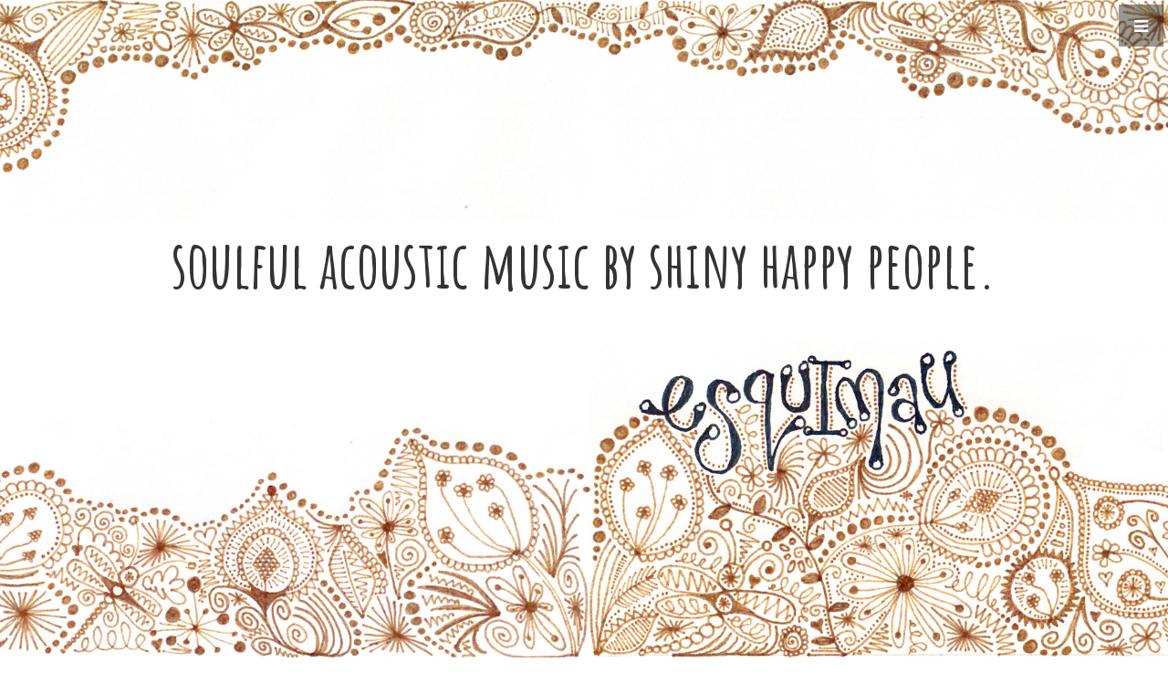

--- FILE ---
content_type: text/html
request_url: https://esquimaumusic.com/
body_size: 16579
content:
<!DOCTYPE html>
<html lang="en">
    <head>
        <meta charset="utf-8">
        <meta http-equiv="X-UA-Compatible" content="IE=edge">
        <meta name="viewport" content="width=device-width, initial-scale=1">
        <meta name="description" content="">
        <meta name="author" content="">
        <title>Esquimau</title>
        <!-- Bootstrap Core CSS -->
        <link href="css/bootstrap.min.css" rel="stylesheet">
        <!-- Custom CSS -->
        <link href="css/stylish-portfolio.css" rel="stylesheet">
        <!-- Custom Fonts -->
        <link href="font-awesome/css/font-awesome.min.css" rel="stylesheet" type="text/css">
        <!-- <link href="https://fonts.googleapis.com/css?family=Amatic+SC|Indie+Flower" rel="stylesheet"> -->
        <link href="https://fonts.googleapis.com/css?family=Amatic+SC:400,700" rel="stylesheet">
        <!-- <link href="https://fonts.googleapis.com/css?family=Source+Sans+Pro:300,400,700,300italic,400italic,700italic" rel="stylesheet" type="text/css"> -->
        <link href="https://fonts.googleapis.com/css?family=Indie+Flower" rel="stylesheet">
        <!-- HTML5 Shim and Respond.js IE8 support of HTML5 elements and media queries -->
        <!-- WARNING: Respond.js doesn't work if you view the page via file:// -->
        <!--[if lt IE 9]>
        <script src="https://oss.maxcdn.com/libs/html5shiv/3.7.0/html5shiv.js"></script>
        <script src="https://oss.maxcdn.com/libs/respond.js/1.4.2/respond.min.js"></script>
        <![endif]-->
    </head>
    <body>
        <!-- Navigation -->
        <a id="menu-toggle" href="#" class="btn btn-dark btn-lg toggle"><i class="fa fa-bars"></i></a>
        <nav id="sidebar-wrapper">
            <ul class="sidebar-nav">
                <a id="menu-close" href="#" class="btn btn-light btn-lg pull-right toggle"><i class="fa fa-times"></i></a>
                <li class="sidebar-brand">
                    <a href="#top" onclick=$("#menu-close").click();>Start Bootstrap</a>
                </li>
                <li>
                    <a href="#top" onclick=$("#menu-close").click();>Home</a>
                </li>
                <li>
                    <a href="#about" onclick=$("#menu-close").click();>About</a>
                </li>
                <li>
                    <a href="#music" onclick=$("#menu-close").click();>Music</a>
                </li>
                <li>
                    <a href="#portfolio" onclick=$("#menu-close").click();>Portfolio</a>
                </li>
                <li>
                    <a href="#contact" onclick=$("#menu-close").click();>Contact</a>
                </li>
            </ul>
        </nav>
        <!-- Header -->
        <header id="top" class="header">
            <div class="text-vertical-center">
                <h1>soulful acoustic music by shiny happy people.</h1>
                <br><br><br><br><br><br><br>
            </div>
        </header>
        <!-- About -->
        <section id="about" class="about">
            <div class="container">
                <div class="row">
                    <div class="col-lg-12 text-center">
                        <h1>Esquimau</h1>
                    </div>
                </div>
                <div class="row">
                    <div class="col-lg-offset-2 col-lg-8">
                        <h3><strong><u>Origins:</u></strong></h3>
                        <p class="text-justify">Luke Southgate & Tom Duffy started making music together when they were 15.  17 years later and they're still at it...</p>
                    </div>
                </div>
                <!-- /.row -->
            </div>
            <!-- /.container -->
        </section>
        <!-- Services -->
        <!-- The circle icons use Font Awesome's stacked icon classes. For more information, visit http://fontawesome.io/examples/ -->
        <section id="music" class="services bg-primary">
            <div class="container">
                <div class="row text-center">
                    <div class="col-lg-10 col-lg-offset-1">
                        <h2>Our Music</h2>
                        <hr class="small">
                        <div class="row">
                            <div class="col-md-6 col-sm-6">
                                <div class="service-item">
                                    <a href="https://itunes.apple.com/us/album/secrets-ep/id369957090" target="_blank">
                                        <img src="img/secrets-cover.jpg" class="img-responsive" alt="Secrets">
                                    </a>
                                    <h2>
                                    <strong>Secrets EP</strong>
                                    </h2>
                                    <p>Secrets, Little Me, Waiting, Every Step</p>
                                    <a href="#secrets" class="btn btn-light">Learn More</a>
                                </div>
                            </div>
                            <div class="col-md-6 col-sm-6">
                                <div class="service-item">
                                    <a href="https://itunes.apple.com/us/album/brother-ep/id1215887936" target="_blank">
                                        <img src="img/brother-cover.jpg" class="img-responsive" alt="Brother">
                                    </a>
                                    <h2>
                                    <strong>Brother EP</strong>
                                    </h2>
                                    <p>Brother, Follow, Real Love, Stolen, Wouldn't Change A Thing</p>
                                    <a href="#brother" class="btn btn-light">Learn More</a>
                                </div>
                            </div>
                            
                        </div>
                        <!-- /.row (nested) -->
                    </div>
                    <!-- /.col-lg-10 -->
                </div>
                <!-- /.row -->
            </div>
            <!-- /.container -->
        </section>

        <!-- secrets EP -->
        <section id="secrets" class="about">
            <div class="container">
                <div class="row">
                    <div class="col-lg-4 text-center text-vertical-center">
                        <br>
                        <a href="https://itunes.apple.com/us/album/secrets-ep/id369957090" target="_blank">
                            <img src="img/secrets-cover.jpg" class="img-responsive" alt="Secrets">
                        </a>
                        <a href="https://www.amazon.co.uk/Secrets-Esquimau/dp/B003JRURD6"><img height="50" src="img/amazon-badge.png"></a>
                        <a href="https://itunes.apple.com/us/album/secrets-ep/id369957090"><img height="50px" src="img/itunes-button.png"></a>
                    </div>               
                
                    <div class="col-lg-8">
                        <h3><strong><u>Secrets:</u></strong></h3>
                        <p class="text-justify">Sometimes the secrets you keep start keeping you.</p>
                        <h3><strong><u>Little Me:</u></strong></h3>
                        <p class="text-justify">...</p>
                        <h3><strong><u>Waiting:</u></strong></h3>
                        <p class="text-justify">...</p>
                        <h3><strong><u>Every Step:</u></strong></h3>
                        <p class="text-justify">...</p>
                    </div>
                </div>
                <!-- /.row -->
            </div>
            <!-- /.container -->
        </section>

        <!-- Brother EP -->
        <section id="brother" class="about bg-primary">
            <div class="container">
                <div class="row">
                    <div class="col-lg-4 text-center  text-vertical-center">
                        <br>
                        <a href="https://itunes.apple.com/us/album/brother-ep/id1215887936" target="_blank">
                            <img src="img/brother-cover.jpg" class="img-responsive" alt="Brother">
                        </a>
                        <a href="https://www.amazon.co.uk/gp/product/B06XP59XHW"><img height="50" src="img/amazon-badge.png"></a>
                        <a href="https://itunes.apple.com/us/album/brother-ep/id1215887936"><img height="50px" src="img/itunes-button.png"></a>
                    </div>               
                
                    <div class="col-lg-8">
                        <h3><strong><u>Brother:</u></strong></h3>
                        <p class="text-justify">'Brother' is a coming-of-age song, exploring modern day rights of passage; telling your friends that you love them, hugging your dad, remembering that as a child your brother was your best friend and realising that we learn more from our colleagues than we do from our heroes.</p>
                        <h3><strong><u>Follow:</u></strong></h3>
                        <p class="text-justify">'Follow' is all the drama of those teenage relationships when we're impressionable, vulnerable, easily infatuated and convinced that they might be THE one.</p>
                        <h3><strong><u>Stolen:</u></strong></h3>
                        <p class="text-justify">'Stolen' will strike a chord with anyone who has left someone or somewhere behind, only to discover they had already found what they were looking for. </p>
                        <h3><strong><u>Real Love</u></strong></h3>
                        <p class="text-justify">'Real Love' and 'Wouldn't Change a Thing' are celebrations of settling down and learning that the real adventure has only just begun</p>
                    </div>
                </div>
                <!-- /.row -->
            </div>
            <!-- /.container -->
        </section>



        <!-- Portfolio -->
        <section id="portfolio" class="portfolio">
            <div class="container">
                <div class="row">
                    <div class="col-lg-10 col-lg-offset-1 text-center">
                        <h1>Gallery</h1>
                        <hr class="small">
                        <div class="row">
                            <div class="col-md-6">
                                <div class="portfolio-item">
                                    
                                        <img class="img-portfolio img-responsive" src="img/luke.jpg">
                                    
                                </div>
                            </div>
                            <div class="col-md-6">
                                <div class="portfolio-item">
                                    
                                        <img class="img-portfolio img-responsive" src="img/tom.jpg">
                                    
                                </div>
                            </div>
                            </div>
                            <div class="row">
                            <div class="col-md-6">
                                <div class="portfolio-item">
                                    
                                        <img class="img-portfolio img-responsive" src="img/oliver.jpg">
                                    
                                </div>
                            </div>
                            <div class="col-md-6">
                                <div class="portfolio-item">
                                    
                                        <img class="img-portfolio img-responsive" src="img/bob.jpg">
                                    
                                </div>
                            </div>
                        </div>
                        <!-- /.row (nested) -->
                        
                    </div>
                    <!-- /.col-lg-10 -->
                </div>
                <!-- /.row -->
            </div>
            <!-- /.container -->
        </section>
        <!-- Call to Action -->
        <aside class="call-to-action bg-primary">
            <div class="container">
                <div class="row">
                    <div class="col-lg-12 text-center">
                        <h3>Shop Our Music.</h3>
                        <img height="50" src="img/amazon-badge.png">
                        <a href="https://itunes.apple.com/us/artist/esquimau/id369957091"><img height="50px" src="img/itunes-button.png">
                    </div>
                </div>
            </div>
        </aside>
        <!-- Footer -->
        <footer>
            <div class="container">
                <div class="row">
                    <div class="col-lg-10 col-lg-offset-1 text-center">
                        <h1><strong>Esquimau</strong>
                        </h1>
                        <p>Richmond,
                            <br>North Yorkshire
                        <br>United Kingdom</p>
                        <ul class="list-unstyled">                            
                            <li><i class="fa fa-envelope-o fa-fw"></i> <a href="mailto:tom@esquimaumusic.com">tom@esquimaumusic.com</a>
                        </li>
                    </ul>
                    <br>
                    <ul class="list-inline">
                        <li>
                            <a target="_blank" href="https://facebook.com/esquimaumusic"><i class="fa fa-facebook fa-fw fa-3x"></i></a>
                        </li>
                        <li>
                            <a target="_blank" href="https://twitter.com/esquimaumusic"><i class="fa fa-twitter fa-fw fa-3x"></i></a>
                        </li>
                        <li>
                            <a href="#"><i class="fa fa-dribbble fa-fw fa-3x"></i></a>
                        </li>
                    </ul>
                    <hr class="small">
                    <p class="text-muted">Copyright &copy; Esquimau 2017</p>
                </div>
            </div>
        </div>
        <a id="to-top" href="#top" class="btn btn-dark btn-lg"><i class="fa fa-chevron-up fa-fw fa-1x"></i></a>
    </footer>
    <!-- jQuery -->
    <script src="js/jquery.js"></script>
    <!-- Bootstrap Core JavaScript -->
    <script src="js/bootstrap.min.js"></script>
    <!-- Custom Theme JavaScript -->
    <script>
    // Closes the sidebar menu
    $("#menu-close").click(function(e) {
    e.preventDefault();
    $("#sidebar-wrapper").toggleClass("active");
    });
    // Opens the sidebar menu
    $("#menu-toggle").click(function(e) {
    e.preventDefault();
    $("#sidebar-wrapper").toggleClass("active");
    });
    // Scrolls to the selected menu item on the page
    $(function() {
    $('a[href*=#]:not([href=#],[data-toggle],[data-target],[data-slide])').click(function() {
    if (location.pathname.replace(/^\//, '') == this.pathname.replace(/^\//, '') || location.hostname == this.hostname) {
    var target = $(this.hash);
    target = target.length ? target : $('[name=' + this.hash.slice(1) + ']');
    if (target.length) {
    $('html,body').animate({
    scrollTop: target.offset().top
    }, 1000);
    return false;
    }
    }
    });
    });
    //#to-top button appears after scrolling
    var fixed = false;
    $(document).scroll(function() {
    if ($(this).scrollTop() > 250) {
    if (!fixed) {
    fixed = true;
    // $('#to-top').css({position:'fixed', display:'block'});
    $('#to-top').show("slow", function() {
    $('#to-top').css({
    position: 'fixed',
    display: 'block'
    });
    });
    }
    } else {
    if (fixed) {
    fixed = false;
    $('#to-top').hide("slow", function() {
    $('#to-top').css({
    display: 'none'
    });
    });
    }
    }
    });
    // Disable Google Maps scrolling
    // See http://stackoverflow.com/a/25904582/1607849
    // Disable scroll zooming and bind back the click event
    var onMapMouseleaveHandler = function(event) {
    var that = $(this);
    that.on('click', onMapClickHandler);
    that.off('mouseleave', onMapMouseleaveHandler);
    that.find('iframe').css("pointer-events", "none");
    }
    var onMapClickHandler = function(event) {
    var that = $(this);
    // Disable the click handler until the user leaves the map area
    that.off('click', onMapClickHandler);
    // Enable scrolling zoom
    that.find('iframe').css("pointer-events", "auto");
    // Handle the mouse leave event
    that.on('mouseleave', onMapMouseleaveHandler);
    }
    // Enable map zooming with mouse scroll when the user clicks the map
    $('.map').on('click', onMapClickHandler);
    </script>
</body>
</html>